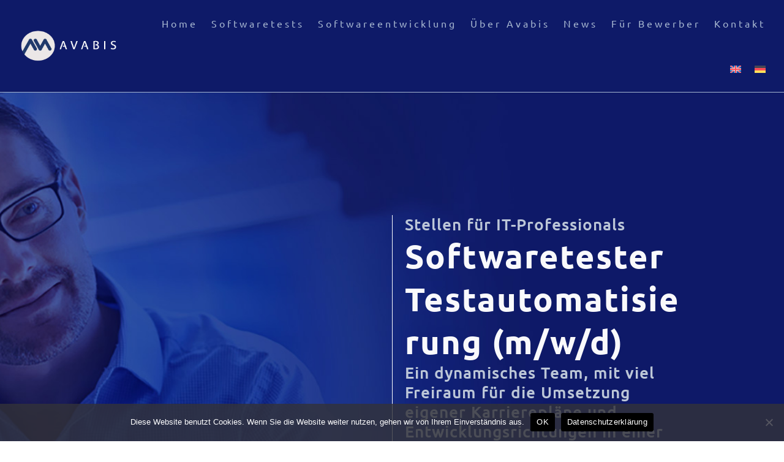

--- FILE ---
content_type: text/css
request_url: https://www.avabis.de/wp-content/et-cache/130/et-divi-dynamic-tb-143-tb-210-130-late.css?ver=1765819427
body_size: 2811
content:
@font-face{font-family:FontAwesome;font-style:normal;font-weight:400;font-display:block;src:url(//www.avabis.de/wp-content/themes/Divi/core/admin/fonts/fontawesome/fa-regular-400.eot);src:url(//www.avabis.de/wp-content/themes/Divi/core/admin/fonts/fontawesome/fa-regular-400.eot?#iefix) format("embedded-opentype"),url(//www.avabis.de/wp-content/themes/Divi/core/admin/fonts/fontawesome/fa-regular-400.woff2) format("woff2"),url(//www.avabis.de/wp-content/themes/Divi/core/admin/fonts/fontawesome/fa-regular-400.woff) format("woff"),url(//www.avabis.de/wp-content/themes/Divi/core/admin/fonts/fontawesome/fa-regular-400.ttf) format("truetype"),url(//www.avabis.de/wp-content/themes/Divi/core/admin/fonts/fontawesome/fa-regular-400.svg#fontawesome) format("svg")}@font-face{font-family:FontAwesome;font-style:normal;font-weight:900;font-display:block;src:url(//www.avabis.de/wp-content/themes/Divi/core/admin/fonts/fontawesome/fa-solid-900.eot);src:url(//www.avabis.de/wp-content/themes/Divi/core/admin/fonts/fontawesome/fa-solid-900.eot?#iefix) format("embedded-opentype"),url(//www.avabis.de/wp-content/themes/Divi/core/admin/fonts/fontawesome/fa-solid-900.woff2) format("woff2"),url(//www.avabis.de/wp-content/themes/Divi/core/admin/fonts/fontawesome/fa-solid-900.woff) format("woff"),url(//www.avabis.de/wp-content/themes/Divi/core/admin/fonts/fontawesome/fa-solid-900.ttf) format("truetype"),url(//www.avabis.de/wp-content/themes/Divi/core/admin/fonts/fontawesome/fa-solid-900.svg#fontawesome) format("svg")}@font-face{font-family:FontAwesome;font-style:normal;font-weight:400;font-display:block;src:url(//www.avabis.de/wp-content/themes/Divi/core/admin/fonts/fontawesome/fa-brands-400.eot);src:url(//www.avabis.de/wp-content/themes/Divi/core/admin/fonts/fontawesome/fa-brands-400.eot?#iefix) format("embedded-opentype"),url(//www.avabis.de/wp-content/themes/Divi/core/admin/fonts/fontawesome/fa-brands-400.woff2) format("woff2"),url(//www.avabis.de/wp-content/themes/Divi/core/admin/fonts/fontawesome/fa-brands-400.woff) format("woff"),url(//www.avabis.de/wp-content/themes/Divi/core/admin/fonts/fontawesome/fa-brands-400.ttf) format("truetype"),url(//www.avabis.de/wp-content/themes/Divi/core/admin/fonts/fontawesome/fa-brands-400.svg#fontawesome) format("svg")}
@font-face{font-family:ETmodules;font-display:block;src:url(//www.avabis.de/wp-content/themes/Divi/core/admin/fonts/modules/social/modules.eot);src:url(//www.avabis.de/wp-content/themes/Divi/core/admin/fonts/modules/social/modules.eot?#iefix) format("embedded-opentype"),url(//www.avabis.de/wp-content/themes/Divi/core/admin/fonts/modules/social/modules.woff) format("woff"),url(//www.avabis.de/wp-content/themes/Divi/core/admin/fonts/modules/social/modules.ttf) format("truetype"),url(//www.avabis.de/wp-content/themes/Divi/core/admin/fonts/modules/social/modules.svg#ETmodules) format("svg");font-weight:400;font-style:normal}

--- FILE ---
content_type: text/css
request_url: https://www.avabis.de/wp-content/themes/Made_in_Harz_Child_Theme/style.css?ver=4.27.5
body_size: 254
content:
/*
Theme Name: Made in Harz
Theme URI: https://www.made-in-harz.de
Description: Individuelles Webdesign
Author: Raiko Goldenbaum
Author URI: https://www.kreative-website-erstellung.de
Template: Divi
Version: 1.3.1
*/

@import url("../Divi/style.css");

/* =Theme customization starts here
------------------------------------------------------- */



--- FILE ---
content_type: text/css
request_url: https://www.avabis.de/wp-content/et-cache/global/et-divi-customizer-global.min.css?ver=1765813182
body_size: 3445
content:
body,.et_pb_column_1_2 .et_quote_content blockquote cite,.et_pb_column_1_2 .et_link_content a.et_link_main_url,.et_pb_column_1_3 .et_quote_content blockquote cite,.et_pb_column_3_8 .et_quote_content blockquote cite,.et_pb_column_1_4 .et_quote_content blockquote cite,.et_pb_blog_grid .et_quote_content blockquote cite,.et_pb_column_1_3 .et_link_content a.et_link_main_url,.et_pb_column_3_8 .et_link_content a.et_link_main_url,.et_pb_column_1_4 .et_link_content a.et_link_main_url,.et_pb_blog_grid .et_link_content a.et_link_main_url,body .et_pb_bg_layout_light .et_pb_post p,body .et_pb_bg_layout_dark .et_pb_post p{font-size:18px}.et_pb_slide_content,.et_pb_best_value{font-size:20px}body{color:#53566a}h1,h2,h3,h4,h5,h6{color:#0d122d}#footer-widgets .footer-widget li:before{top:12.3px}@media only screen and (min-width:1350px){.et_pb_row{padding:27px 0}.et_pb_section{padding:54px 0}.single.et_pb_pagebuilder_layout.et_full_width_page .et_post_meta_wrapper{padding-top:81px}.et_pb_fullwidth_section{padding:0}}	h1,h2,h3,h4,h5,h6{font-family:'Ubuntu-Bold',Helvetica,Arial,Lucida,sans-serif}body,input,textarea,select{font-family:'Roboto-Regular',Helvetica,Arial,Lucida,sans-serif}.dyw-vertical-align-center{display:flex;flex-direction:column;justify-content:center}.dyw-vertical-align-end{display:flex;flex-direction:column;justify-content:end}.et-zoom-in.et_pb_image:hover img,.et-zoom-in .et_pb_image_wrap:hover img,.et-zoom-in a:hover img{transform:scale(1.3);transition:all 2s 0s ease}.et-zoom-in,.et-zoom-in a{overflow:hidden}.et-zoom-in.et_pb_image img,.et-zoom-in .et_pb_image_wrap img,.et-zoom-in a img{transition:all 1s 0s ease}.image-zoom img{transition:all 1s;-moz-transition:all 0.5s;-webkit-transition:all 0.5s}.image-zoom img:hover{transform:scale(1.2);-moz-transform:scale(1.2);-webkit-transform:scale(1.2)}.image-zoom2 img{transition:all 1s;-moz-transition:all 0.5s;-webkit-transition:all 0.5s}.image-zoom2 img:hover{transform:scale(1.3);-moz-transform:scale(1.3);-webkit-transform:scale(1.3)}.image-zoom3 img{transition:all 1s;-moz-transition:all 0.5s;-webkit-transition:all 0.5s}.image-zoom3 img:hover{transform:scale(1.3);-moz-transform:scale(1.3);-webkit-transform:scale(1.1)}.avabis-menue a{padding-right:7px;padding-left:4px}@media only screen and (max-width:1080px){table.responsive{margin-bottom:0;overflow:hidden;overflow-x:scroll;display:block;white-space:nowrap}}@media only screen and (min-width:981px) and (max-width:1250px){.tablet-breakpoint h1{font-size:65px}}@media only screen and (max-width:1250px){.et_pb_menu .et_pb_menu__menu{display:none}.et_mobile_nav_menu{display:block}}.mih-header-oben{height:calc(100vh - 231px)}@media only screen and (max-width:1080px){.mih-header-oben{height:calc(100vh - 180px)}}.mih-sliderbilder .et-pb-controllers{display:none}.mih-sliderbilder a{pointer-events:none}.mih-sliderbilder .et_overlay{display:none!important}.mih-sliderbilder .et-pb-slider-arrows a{display:none}.mih-kontaktbutton .et_contact_bottom_container{width:100%}.mih-kontaktbutton .et_pb_contact_submit{width:100%}.et-pb-contact-message{color:#fff;font-size:16px;font-family:arial}.mih-mobil-tauschen{display:flex;flex-direction:column-reverse}.et_pb_blurb_container{padding-left:0px!important}@media (min-width:1080px){.raiko-blog .entry-featured-image-url{width:40%;float:left;margin-bottom:0!important}.raiko-blog .entry-title,.raiko-blog .post-meta,.raiko-blog .post-content{width:60%;float:left;padding-left:30px}}.blogseite .et_pb_post{min-height:410px}.menu-item::marker{color:#0D1965}

--- FILE ---
content_type: text/css
request_url: https://www.avabis.de/wp-content/et-cache/130/et-divi-dynamic-tb-143-tb-210-130-late.css
body_size: 2811
content:
@font-face{font-family:FontAwesome;font-style:normal;font-weight:400;font-display:block;src:url(//www.avabis.de/wp-content/themes/Divi/core/admin/fonts/fontawesome/fa-regular-400.eot);src:url(//www.avabis.de/wp-content/themes/Divi/core/admin/fonts/fontawesome/fa-regular-400.eot?#iefix) format("embedded-opentype"),url(//www.avabis.de/wp-content/themes/Divi/core/admin/fonts/fontawesome/fa-regular-400.woff2) format("woff2"),url(//www.avabis.de/wp-content/themes/Divi/core/admin/fonts/fontawesome/fa-regular-400.woff) format("woff"),url(//www.avabis.de/wp-content/themes/Divi/core/admin/fonts/fontawesome/fa-regular-400.ttf) format("truetype"),url(//www.avabis.de/wp-content/themes/Divi/core/admin/fonts/fontawesome/fa-regular-400.svg#fontawesome) format("svg")}@font-face{font-family:FontAwesome;font-style:normal;font-weight:900;font-display:block;src:url(//www.avabis.de/wp-content/themes/Divi/core/admin/fonts/fontawesome/fa-solid-900.eot);src:url(//www.avabis.de/wp-content/themes/Divi/core/admin/fonts/fontawesome/fa-solid-900.eot?#iefix) format("embedded-opentype"),url(//www.avabis.de/wp-content/themes/Divi/core/admin/fonts/fontawesome/fa-solid-900.woff2) format("woff2"),url(//www.avabis.de/wp-content/themes/Divi/core/admin/fonts/fontawesome/fa-solid-900.woff) format("woff"),url(//www.avabis.de/wp-content/themes/Divi/core/admin/fonts/fontawesome/fa-solid-900.ttf) format("truetype"),url(//www.avabis.de/wp-content/themes/Divi/core/admin/fonts/fontawesome/fa-solid-900.svg#fontawesome) format("svg")}@font-face{font-family:FontAwesome;font-style:normal;font-weight:400;font-display:block;src:url(//www.avabis.de/wp-content/themes/Divi/core/admin/fonts/fontawesome/fa-brands-400.eot);src:url(//www.avabis.de/wp-content/themes/Divi/core/admin/fonts/fontawesome/fa-brands-400.eot?#iefix) format("embedded-opentype"),url(//www.avabis.de/wp-content/themes/Divi/core/admin/fonts/fontawesome/fa-brands-400.woff2) format("woff2"),url(//www.avabis.de/wp-content/themes/Divi/core/admin/fonts/fontawesome/fa-brands-400.woff) format("woff"),url(//www.avabis.de/wp-content/themes/Divi/core/admin/fonts/fontawesome/fa-brands-400.ttf) format("truetype"),url(//www.avabis.de/wp-content/themes/Divi/core/admin/fonts/fontawesome/fa-brands-400.svg#fontawesome) format("svg")}
@font-face{font-family:ETmodules;font-display:block;src:url(//www.avabis.de/wp-content/themes/Divi/core/admin/fonts/modules/social/modules.eot);src:url(//www.avabis.de/wp-content/themes/Divi/core/admin/fonts/modules/social/modules.eot?#iefix) format("embedded-opentype"),url(//www.avabis.de/wp-content/themes/Divi/core/admin/fonts/modules/social/modules.woff) format("woff"),url(//www.avabis.de/wp-content/themes/Divi/core/admin/fonts/modules/social/modules.ttf) format("truetype"),url(//www.avabis.de/wp-content/themes/Divi/core/admin/fonts/modules/social/modules.svg#ETmodules) format("svg");font-weight:400;font-style:normal}